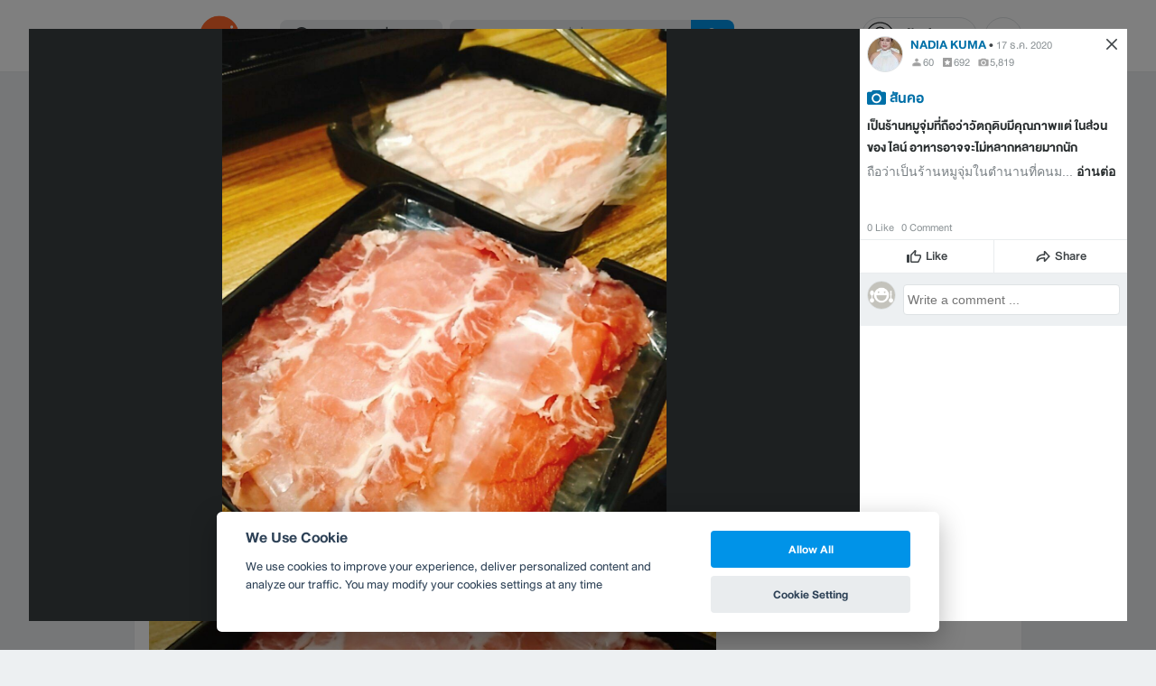

--- FILE ---
content_type: text/html; charset=utf-8
request_url: https://www.google.com/recaptcha/api2/aframe
body_size: 141
content:
<!DOCTYPE HTML><html><head><meta http-equiv="content-type" content="text/html; charset=UTF-8"></head><body><script nonce="P9v32lcv3ipr2_zLQnpHug">/** Anti-fraud and anti-abuse applications only. See google.com/recaptcha */ try{var clients={'sodar':'https://pagead2.googlesyndication.com/pagead/sodar?'};window.addEventListener("message",function(a){try{if(a.source===window.parent){var b=JSON.parse(a.data);var c=clients[b['id']];if(c){var d=document.createElement('img');d.src=c+b['params']+'&rc='+(localStorage.getItem("rc::a")?sessionStorage.getItem("rc::b"):"");window.document.body.appendChild(d);sessionStorage.setItem("rc::e",parseInt(sessionStorage.getItem("rc::e")||0)+1);localStorage.setItem("rc::h",'1769019336853');}}}catch(b){}});window.parent.postMessage("_grecaptcha_ready", "*");}catch(b){}</script></body></html>

--- FILE ---
content_type: application/javascript; charset=utf-8
request_url: https://fundingchoicesmessages.google.com/f/AGSKWxXdYnaJH1FS1m0Lg906qNEBruIzlH99pL3JK_ksSI0k2M_dwfbyY1yw3Bd68nyB6E9u2NRCr6BVoaKyeo5iMPcMWJIAeeqgDfeJ88e7GINz9q20pDe1bHJLMj0V3s1G_iZds71PMGTGT5jBlG7PAlf3EhC2RmPOe9EGqGUUJBRfRsHAvDRBAXmdQ9_G/_/syndication/ad.-Web-Ads./336x280_/ad-hug._adbg2a.
body_size: -1289
content:
window['950ea7bd-7a17-451c-b944-f9331128c5b4'] = true;